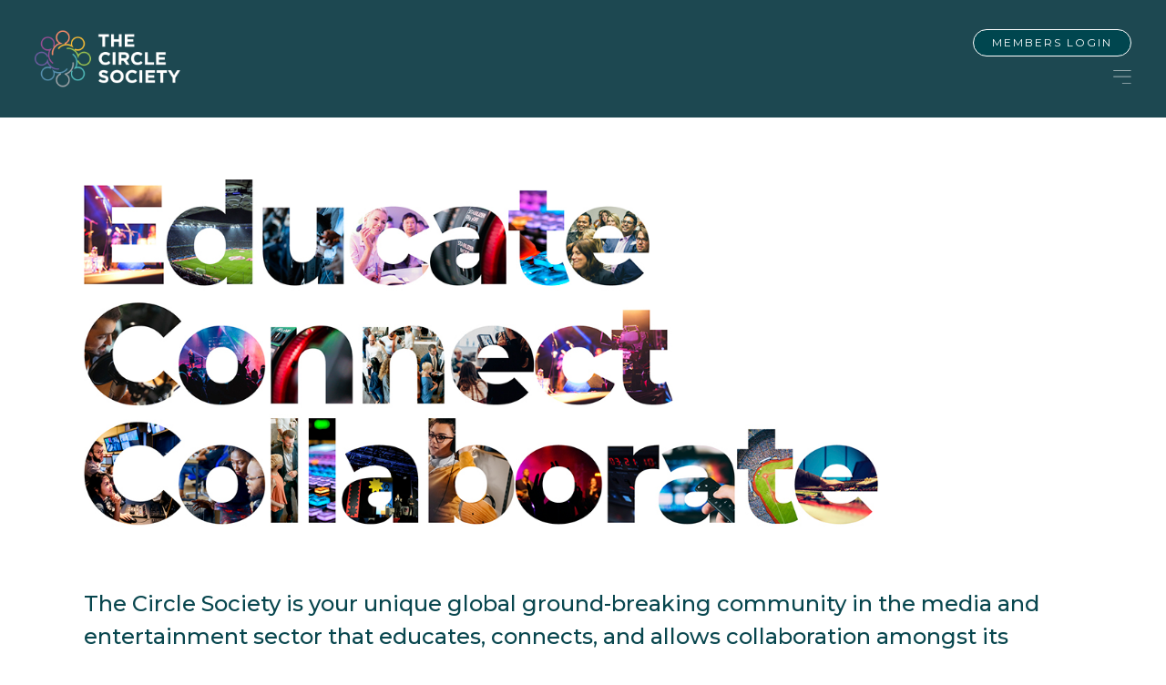

--- FILE ---
content_type: text/html; charset=UTF-8
request_url: https://thecirclesociety.net/
body_size: 13416
content:
<!doctype html>
<html lang="en-US">
  <head>
    <!-- Required meta tags -->
    <meta charset="UTF-8">
    <meta name="viewport" content="width=device-width, initial-scale=1">

    <!-- wp_head begin -->
    <title>The Circle Society &#8211; Education and Collaboration</title>
<meta name='robots' content='max-image-preview:large' />
<link rel='dns-prefetch' href='//cdn.jsdelivr.net' />
<style id='wp-img-auto-sizes-contain-inline-css'>
img:is([sizes=auto i],[sizes^="auto," i]){contain-intrinsic-size:3000px 1500px}
/*# sourceURL=wp-img-auto-sizes-contain-inline-css */
</style>
<style id='classic-theme-styles-inline-css'>
/*! This file is auto-generated */
.wp-block-button__link{color:#fff;background-color:#32373c;border-radius:9999px;box-shadow:none;text-decoration:none;padding:calc(.667em + 2px) calc(1.333em + 2px);font-size:1.125em}.wp-block-file__button{background:#32373c;color:#fff;text-decoration:none}
/*# sourceURL=/wp-includes/css/classic-themes.min.css */
</style>
<link rel='stylesheet' id='events-manager-css' href='https://thecirclesociety.net/wp-content/plugins/events-manager/includes/css/events-manager.min.css?ver=6.3' media='all' />
<style id='events-manager-inline-css'>
body .em { --font-family : inherit; --font-weight : inherit; --font-size : 1em; --line-height : inherit; }
/*# sourceURL=events-manager-inline-css */
</style>
<link rel='stylesheet' id='events-manager-pro-css' href='https://thecirclesociety.net/wp-content/plugins/events-manager-pro/includes/css/events-manager-pro.css?ver=3.1.3' media='all' />
<link rel='stylesheet' id='wp-fullcalendar-css' href='https://thecirclesociety.net/wp-content/plugins/wp-fullcalendar/includes/css/main.css?ver=1.5' media='all' />
<link rel='stylesheet' id='jquery-ui-css' href='https://thecirclesociety.net/wp-content/plugins/wp-fullcalendar/includes/css/jquery-ui/ui-lightness/jquery-ui.min.css?ver=1.5' media='all' />
<link rel='stylesheet' id='jquery-ui-theme-css' href='https://thecirclesociety.net/wp-content/plugins/wp-fullcalendar/includes/css/jquery-ui/ui-lightness/theme.css?ver=1.5' media='all' />
<link rel='stylesheet' id='picostrap-styles-css' href='https://thecirclesociety.net/wp-content/themes/picostrap5-child-base/css-output/bundle.css?ver=494' media='all' />
<script src="https://thecirclesociety.net/wp/wp-includes/js/jquery/jquery.min.js?ver=3.7.1" id="jquery-core-js"></script>
<script src="https://thecirclesociety.net/wp/wp-includes/js/jquery/jquery-migrate.min.js?ver=3.4.1" id="jquery-migrate-js"></script>
<script src="https://thecirclesociety.net/wp/wp-includes/js/jquery/ui/core.min.js?ver=1.13.3" id="jquery-ui-core-js"></script>
<script src="https://thecirclesociety.net/wp/wp-includes/js/jquery/ui/mouse.min.js?ver=1.13.3" id="jquery-ui-mouse-js"></script>
<script src="https://thecirclesociety.net/wp/wp-includes/js/jquery/ui/sortable.min.js?ver=1.13.3" id="jquery-ui-sortable-js"></script>
<script src="https://thecirclesociety.net/wp/wp-includes/js/jquery/ui/datepicker.min.js?ver=1.13.3" id="jquery-ui-datepicker-js"></script>
<script id="jquery-ui-datepicker-js-after">
jQuery(function(jQuery){jQuery.datepicker.setDefaults({"closeText":"Close","currentText":"Today","monthNames":["January","February","March","April","May","June","July","August","September","October","November","December"],"monthNamesShort":["Jan","Feb","Mar","Apr","May","Jun","Jul","Aug","Sep","Oct","Nov","Dec"],"nextText":"Next","prevText":"Previous","dayNames":["Sunday","Monday","Tuesday","Wednesday","Thursday","Friday","Saturday"],"dayNamesShort":["Sun","Mon","Tue","Wed","Thu","Fri","Sat"],"dayNamesMin":["S","M","T","W","T","F","S"],"dateFormat":"MM d, yy","firstDay":1,"isRTL":false});});
//# sourceURL=jquery-ui-datepicker-js-after
</script>
<script src="https://thecirclesociety.net/wp/wp-includes/js/jquery/ui/resizable.min.js?ver=1.13.3" id="jquery-ui-resizable-js"></script>
<script src="https://thecirclesociety.net/wp/wp-includes/js/jquery/ui/draggable.min.js?ver=1.13.3" id="jquery-ui-draggable-js"></script>
<script src="https://thecirclesociety.net/wp/wp-includes/js/jquery/ui/controlgroup.min.js?ver=1.13.3" id="jquery-ui-controlgroup-js"></script>
<script src="https://thecirclesociety.net/wp/wp-includes/js/jquery/ui/checkboxradio.min.js?ver=1.13.3" id="jquery-ui-checkboxradio-js"></script>
<script src="https://thecirclesociety.net/wp/wp-includes/js/jquery/ui/button.min.js?ver=1.13.3" id="jquery-ui-button-js"></script>
<script src="https://thecirclesociety.net/wp/wp-includes/js/jquery/ui/dialog.min.js?ver=1.13.3" id="jquery-ui-dialog-js"></script>
<script id="events-manager-js-extra">
var EM = {"ajaxurl":"https://thecirclesociety.net/wp/wp-admin/admin-ajax.php","locationajaxurl":"https://thecirclesociety.net/wp/wp-admin/admin-ajax.php?action=locations_search","firstDay":"1","locale":"en","dateFormat":"yy-mm-dd","ui_css":"https://thecirclesociety.net/wp-content/plugins/events-manager/includes/css/jquery-ui/build.min.css","show24hours":"0","is_ssl":"1","autocomplete_limit":"10","calendar":{"breakpoints":{"small":560,"medium":908,"large":false}},"datepicker":{"format":"d/m/Y"},"search":{"breakpoints":{"small":650,"medium":850,"full":false}},"bookingInProgress":"Please wait while the booking is being submitted.","tickets_save":"Save Ticket","bookingajaxurl":"https://thecirclesociety.net/wp/wp-admin/admin-ajax.php","bookings_export_save":"Export Bookings","bookings_settings_save":"Save Settings","booking_delete":"Are you sure you want to delete?","booking_offset":"30","bb_full":"Sold Out","bb_book":"Book Now","bb_booking":"Booking...","bb_booked":"Booking Submitted","bb_error":"Booking Error. Try again?","bb_cancel":"Cancel","bb_canceling":"Canceling...","bb_cancelled":"Cancelled","bb_cancel_error":"Cancellation Error. Try again?","txt_search":"Search","txt_searching":"Searching...","txt_loading":"Loading...","event_detach_warning":"Are you sure you want to detach this event? By doing so, this event will be independent of the recurring set of events.","delete_recurrence_warning":"Are you sure you want to delete all recurrences of this event? All events will be moved to trash.","disable_bookings_warning":"Are you sure you want to disable bookings? If you do this and save, you will lose all previous bookings. If you wish to prevent further bookings, reduce the number of spaces available to the amount of bookings you currently have","booking_warning_cancel":"Are you sure you want to cancel your booking?","cache":"1","api_nonce":"e7ee00d173","attendance_api_url":"https://thecirclesociety.net/wp-json/events-manager/v1/attendance"};
//# sourceURL=events-manager-js-extra
</script>
<script src="https://thecirclesociety.net/wp-content/plugins/events-manager/includes/js/events-manager.js?ver=6.3" id="events-manager-js"></script>
<script src="https://thecirclesociety.net/wp-content/plugins/events-manager-pro/includes/js/events-manager-pro.js?ver=3.1.3" id="events-manager-pro-js"></script>
<script src="https://thecirclesociety.net/wp/wp-includes/js/jquery/ui/menu.min.js?ver=1.13.3" id="jquery-ui-menu-js"></script>
<script src="https://thecirclesociety.net/wp/wp-includes/js/jquery/ui/selectmenu.min.js?ver=1.13.3" id="jquery-ui-selectmenu-js"></script>
<script src="https://thecirclesociety.net/wp/wp-includes/js/jquery/ui/tooltip.min.js?ver=1.13.3" id="jquery-ui-tooltip-js"></script>
<script src="https://thecirclesociety.net/wp/wp-includes/js/dist/vendor/moment.min.js?ver=2.30.1" id="moment-js"></script>
<script id="moment-js-after">
moment.updateLocale( 'en_US', {"months":["January","February","March","April","May","June","July","August","September","October","November","December"],"monthsShort":["Jan","Feb","Mar","Apr","May","Jun","Jul","Aug","Sep","Oct","Nov","Dec"],"weekdays":["Sunday","Monday","Tuesday","Wednesday","Thursday","Friday","Saturday"],"weekdaysShort":["Sun","Mon","Tue","Wed","Thu","Fri","Sat"],"week":{"dow":1},"longDateFormat":{"LT":"g:i a","LTS":null,"L":null,"LL":"F j, Y","LLL":"F j, Y g:i a","LLLL":null}} );
//# sourceURL=moment-js-after
</script>
<script id="wp-fullcalendar-js-extra">
var WPFC = {"ajaxurl":"https://thecirclesociety.net/wp/wp-admin/admin-ajax.php?action=WP_FullCalendar","firstDay":"1","wpfc_theme":"jquery-ui","wpfc_limit":"3","wpfc_limit_txt":"more ...","timeFormat":"h(:mm)A","defaultView":"month","weekends":"true","header":{"left":"prev,next today","center":"title","right":"month,basicWeek,basicDay"},"wpfc_qtips":""};
//# sourceURL=wp-fullcalendar-js-extra
</script>
<script src="https://thecirclesociety.net/wp-content/plugins/wp-fullcalendar/includes/js/main.js?ver=1.5" id="wp-fullcalendar-js"></script>
<link rel="canonical" href="https://thecirclesociety.net/" />
<meta name="cdp-version" content="1.3.9" />		<style type="text/css">
			.em-coupon-message { display:inline-block; margin:5px 0 0; }
			.em-coupon-success { color:green; }
			.em-coupon-error { color:red; }
			.em-cart-coupons-form .em-coupon-message{ margin:0 20px 0 0; }
			.em-coupon-error .em-icon {
				background-color: red;
				-webkit-mask-image: var(--icon-cross-circle);
				mask-image: var(--icon-cross-circle);
			}
			.em-coupon-success .em-icon {
				background-color: green;
				-webkit-mask-image: var(--icon-checkmark-circle);
				mask-image: var(--icon-checkmark-circle);
			}
			.em-coupon-code.loading {
				background: var(--icon-spinner) calc(100% - 10px) 50% no-repeat;
				background-size: 20px;
			}
		</style>
		 <link rel="icon" href="https://thecirclesociety.net/wp-content/uploads/2024/02/cropped-the-circle-society-logo-icon-32x32.png" sizes="32x32" />
<link rel="icon" href="https://thecirclesociety.net/wp-content/uploads/2024/02/cropped-the-circle-society-logo-icon-192x192.png" sizes="192x192" />
<link rel="apple-touch-icon" href="https://thecirclesociety.net/wp-content/uploads/2024/02/cropped-the-circle-society-logo-icon-180x180.png" />
<meta name="msapplication-TileImage" content="https://thecirclesociety.net/wp-content/uploads/2024/02/cropped-the-circle-society-logo-icon-270x270.png" />
    <!-- wp_head end -->
	  
	<link rel="stylesheet" href="https://cdnjs.cloudflare.com/ajax/libs/OwlCarousel2/2.3.4/assets/owl.carousel.min.css" integrity="sha512-tS3S5qG0BlhnQROyJXvNjeEM4UpMXHrQfTGmbQ1gKmelCxlSEBUaxhRBj/EFTzpbP4RVSrpEikbmdJobCvhE3g==" crossorigin="anonymous" referrerpolicy="no-referrer" />
	<link rel="stylesheet" href="https://cdnjs.cloudflare.com/ajax/libs/OwlCarousel2/2.3.4/assets/owl.theme.default.min.css" integrity="sha512-sMXtMNL1zRzolHYKEujM2AqCLUR9F2C4/05cdbxjjLSRvMQIciEPCQZo++nk7go3BtSuK9kfa/s+a4f4i5pLkw==" crossorigin="anonymous" referrerpolicy="no-referrer" />  
	<link rel="preconnect" href="https://fonts.googleapis.com"> 
<link rel="preconnect" href="https://fonts.gstatic.com" crossorigin> 
<link href="https://fonts.googleapis.com/css2?family=Montserrat:wght@300;400;500;600&display=swap" rel="stylesheet">  
	  
	  <link href="https://unpkg.com/aos@2.3.1/dist/aos.css" rel="stylesheet">
	  
  <style id='global-styles-inline-css'>
:root{--wp--preset--aspect-ratio--square: 1;--wp--preset--aspect-ratio--4-3: 4/3;--wp--preset--aspect-ratio--3-4: 3/4;--wp--preset--aspect-ratio--3-2: 3/2;--wp--preset--aspect-ratio--2-3: 2/3;--wp--preset--aspect-ratio--16-9: 16/9;--wp--preset--aspect-ratio--9-16: 9/16;--wp--preset--color--black: #000000;--wp--preset--color--cyan-bluish-gray: #abb8c3;--wp--preset--color--white: #ffffff;--wp--preset--color--pale-pink: #f78da7;--wp--preset--color--vivid-red: #cf2e2e;--wp--preset--color--luminous-vivid-orange: #ff6900;--wp--preset--color--luminous-vivid-amber: #fcb900;--wp--preset--color--light-green-cyan: #7bdcb5;--wp--preset--color--vivid-green-cyan: #00d084;--wp--preset--color--pale-cyan-blue: #8ed1fc;--wp--preset--color--vivid-cyan-blue: #0693e3;--wp--preset--color--vivid-purple: #9b51e0;--wp--preset--gradient--vivid-cyan-blue-to-vivid-purple: linear-gradient(135deg,rgb(6,147,227) 0%,rgb(155,81,224) 100%);--wp--preset--gradient--light-green-cyan-to-vivid-green-cyan: linear-gradient(135deg,rgb(122,220,180) 0%,rgb(0,208,130) 100%);--wp--preset--gradient--luminous-vivid-amber-to-luminous-vivid-orange: linear-gradient(135deg,rgb(252,185,0) 0%,rgb(255,105,0) 100%);--wp--preset--gradient--luminous-vivid-orange-to-vivid-red: linear-gradient(135deg,rgb(255,105,0) 0%,rgb(207,46,46) 100%);--wp--preset--gradient--very-light-gray-to-cyan-bluish-gray: linear-gradient(135deg,rgb(238,238,238) 0%,rgb(169,184,195) 100%);--wp--preset--gradient--cool-to-warm-spectrum: linear-gradient(135deg,rgb(74,234,220) 0%,rgb(151,120,209) 20%,rgb(207,42,186) 40%,rgb(238,44,130) 60%,rgb(251,105,98) 80%,rgb(254,248,76) 100%);--wp--preset--gradient--blush-light-purple: linear-gradient(135deg,rgb(255,206,236) 0%,rgb(152,150,240) 100%);--wp--preset--gradient--blush-bordeaux: linear-gradient(135deg,rgb(254,205,165) 0%,rgb(254,45,45) 50%,rgb(107,0,62) 100%);--wp--preset--gradient--luminous-dusk: linear-gradient(135deg,rgb(255,203,112) 0%,rgb(199,81,192) 50%,rgb(65,88,208) 100%);--wp--preset--gradient--pale-ocean: linear-gradient(135deg,rgb(255,245,203) 0%,rgb(182,227,212) 50%,rgb(51,167,181) 100%);--wp--preset--gradient--electric-grass: linear-gradient(135deg,rgb(202,248,128) 0%,rgb(113,206,126) 100%);--wp--preset--gradient--midnight: linear-gradient(135deg,rgb(2,3,129) 0%,rgb(40,116,252) 100%);--wp--preset--font-size--small: 13px;--wp--preset--font-size--medium: 20px;--wp--preset--font-size--large: 36px;--wp--preset--font-size--x-large: 42px;--wp--preset--spacing--20: 0.44rem;--wp--preset--spacing--30: 0.67rem;--wp--preset--spacing--40: 1rem;--wp--preset--spacing--50: 1.5rem;--wp--preset--spacing--60: 2.25rem;--wp--preset--spacing--70: 3.38rem;--wp--preset--spacing--80: 5.06rem;--wp--preset--shadow--natural: 6px 6px 9px rgba(0, 0, 0, 0.2);--wp--preset--shadow--deep: 12px 12px 50px rgba(0, 0, 0, 0.4);--wp--preset--shadow--sharp: 6px 6px 0px rgba(0, 0, 0, 0.2);--wp--preset--shadow--outlined: 6px 6px 0px -3px rgb(255, 255, 255), 6px 6px rgb(0, 0, 0);--wp--preset--shadow--crisp: 6px 6px 0px rgb(0, 0, 0);}:where(.is-layout-flex){gap: 0.5em;}:where(.is-layout-grid){gap: 0.5em;}body .is-layout-flex{display: flex;}.is-layout-flex{flex-wrap: wrap;align-items: center;}.is-layout-flex > :is(*, div){margin: 0;}body .is-layout-grid{display: grid;}.is-layout-grid > :is(*, div){margin: 0;}:where(.wp-block-columns.is-layout-flex){gap: 2em;}:where(.wp-block-columns.is-layout-grid){gap: 2em;}:where(.wp-block-post-template.is-layout-flex){gap: 1.25em;}:where(.wp-block-post-template.is-layout-grid){gap: 1.25em;}.has-black-color{color: var(--wp--preset--color--black) !important;}.has-cyan-bluish-gray-color{color: var(--wp--preset--color--cyan-bluish-gray) !important;}.has-white-color{color: var(--wp--preset--color--white) !important;}.has-pale-pink-color{color: var(--wp--preset--color--pale-pink) !important;}.has-vivid-red-color{color: var(--wp--preset--color--vivid-red) !important;}.has-luminous-vivid-orange-color{color: var(--wp--preset--color--luminous-vivid-orange) !important;}.has-luminous-vivid-amber-color{color: var(--wp--preset--color--luminous-vivid-amber) !important;}.has-light-green-cyan-color{color: var(--wp--preset--color--light-green-cyan) !important;}.has-vivid-green-cyan-color{color: var(--wp--preset--color--vivid-green-cyan) !important;}.has-pale-cyan-blue-color{color: var(--wp--preset--color--pale-cyan-blue) !important;}.has-vivid-cyan-blue-color{color: var(--wp--preset--color--vivid-cyan-blue) !important;}.has-vivid-purple-color{color: var(--wp--preset--color--vivid-purple) !important;}.has-black-background-color{background-color: var(--wp--preset--color--black) !important;}.has-cyan-bluish-gray-background-color{background-color: var(--wp--preset--color--cyan-bluish-gray) !important;}.has-white-background-color{background-color: var(--wp--preset--color--white) !important;}.has-pale-pink-background-color{background-color: var(--wp--preset--color--pale-pink) !important;}.has-vivid-red-background-color{background-color: var(--wp--preset--color--vivid-red) !important;}.has-luminous-vivid-orange-background-color{background-color: var(--wp--preset--color--luminous-vivid-orange) !important;}.has-luminous-vivid-amber-background-color{background-color: var(--wp--preset--color--luminous-vivid-amber) !important;}.has-light-green-cyan-background-color{background-color: var(--wp--preset--color--light-green-cyan) !important;}.has-vivid-green-cyan-background-color{background-color: var(--wp--preset--color--vivid-green-cyan) !important;}.has-pale-cyan-blue-background-color{background-color: var(--wp--preset--color--pale-cyan-blue) !important;}.has-vivid-cyan-blue-background-color{background-color: var(--wp--preset--color--vivid-cyan-blue) !important;}.has-vivid-purple-background-color{background-color: var(--wp--preset--color--vivid-purple) !important;}.has-black-border-color{border-color: var(--wp--preset--color--black) !important;}.has-cyan-bluish-gray-border-color{border-color: var(--wp--preset--color--cyan-bluish-gray) !important;}.has-white-border-color{border-color: var(--wp--preset--color--white) !important;}.has-pale-pink-border-color{border-color: var(--wp--preset--color--pale-pink) !important;}.has-vivid-red-border-color{border-color: var(--wp--preset--color--vivid-red) !important;}.has-luminous-vivid-orange-border-color{border-color: var(--wp--preset--color--luminous-vivid-orange) !important;}.has-luminous-vivid-amber-border-color{border-color: var(--wp--preset--color--luminous-vivid-amber) !important;}.has-light-green-cyan-border-color{border-color: var(--wp--preset--color--light-green-cyan) !important;}.has-vivid-green-cyan-border-color{border-color: var(--wp--preset--color--vivid-green-cyan) !important;}.has-pale-cyan-blue-border-color{border-color: var(--wp--preset--color--pale-cyan-blue) !important;}.has-vivid-cyan-blue-border-color{border-color: var(--wp--preset--color--vivid-cyan-blue) !important;}.has-vivid-purple-border-color{border-color: var(--wp--preset--color--vivid-purple) !important;}.has-vivid-cyan-blue-to-vivid-purple-gradient-background{background: var(--wp--preset--gradient--vivid-cyan-blue-to-vivid-purple) !important;}.has-light-green-cyan-to-vivid-green-cyan-gradient-background{background: var(--wp--preset--gradient--light-green-cyan-to-vivid-green-cyan) !important;}.has-luminous-vivid-amber-to-luminous-vivid-orange-gradient-background{background: var(--wp--preset--gradient--luminous-vivid-amber-to-luminous-vivid-orange) !important;}.has-luminous-vivid-orange-to-vivid-red-gradient-background{background: var(--wp--preset--gradient--luminous-vivid-orange-to-vivid-red) !important;}.has-very-light-gray-to-cyan-bluish-gray-gradient-background{background: var(--wp--preset--gradient--very-light-gray-to-cyan-bluish-gray) !important;}.has-cool-to-warm-spectrum-gradient-background{background: var(--wp--preset--gradient--cool-to-warm-spectrum) !important;}.has-blush-light-purple-gradient-background{background: var(--wp--preset--gradient--blush-light-purple) !important;}.has-blush-bordeaux-gradient-background{background: var(--wp--preset--gradient--blush-bordeaux) !important;}.has-luminous-dusk-gradient-background{background: var(--wp--preset--gradient--luminous-dusk) !important;}.has-pale-ocean-gradient-background{background: var(--wp--preset--gradient--pale-ocean) !important;}.has-electric-grass-gradient-background{background: var(--wp--preset--gradient--electric-grass) !important;}.has-midnight-gradient-background{background: var(--wp--preset--gradient--midnight) !important;}.has-small-font-size{font-size: var(--wp--preset--font-size--small) !important;}.has-medium-font-size{font-size: var(--wp--preset--font-size--medium) !important;}.has-large-font-size{font-size: var(--wp--preset--font-size--large) !important;}.has-x-large-font-size{font-size: var(--wp--preset--font-size--x-large) !important;}
/*# sourceURL=global-styles-inline-css */
</style>
</head>
  <body class="home wp-singular page-template page-template-template-builder page-template-template-builder-php page page-id-16 wp-embed-responsive wp-theme-picostrap5 wp-child-theme-picostrap5-child-base picostrap_header_navbar_position_" >
      
    
	  <style>
		  .overlay-navigation {
			  background-color:#F6795C;
			  width:100%;
			  position:relative;
			  min-height:100vh;
		  }
		  .overlay-navigation .nav-link {
			color: #fff!important;
			opacity: 1;
			font-size: 1.4rem;
			text-transform: none;
			 margin-bottom: 1.5rem;
			}
		  .dropdown-menu {
			position: relative!important;
			display: block!important;
			margin-bottom: 1.5rem!important;
			background-color: transparent!important;
			border: 0px!important;
			padding: 0px!important;
			 transform: translate3d(0px, 0px, 0px)!important;
			}
		  .dropdown-item {
			display: block;
			width: 100%;
			padding: 0px;
			clear: both;
			font-weight: 400;
			color: #1d4851!important;
			text-align: inherit;
			text-decoration: none;
			white-space: nowrap;
			background-color: transparent;
			border: 0;
			font-size: 0.9rem;
			padding-bottom: 5px;
			}
		  .dropdown-item {
			  background-color:transparent!important;
		  }
		  .nav-link.dropdown-toggle {
			  margin-bottom:10px!important;
		  }
		  .dropdown-toggle::after {
			  display:none!important;
		  }
		  .content-menu {
			padding-top: 3rem;
			padding-bottom: 3rem;
		  }
		  .overlay-navigation .container.full {
			 width: 96%!important;
			max-width: 96%!important;
		  }
		  .overlay-navigation .button.login {
			  background-color: transparent;
		  }
		  .nav-item-255 .dropdown-toggle {
			  display:none;
		  }
		  .dropdown-toggle:hover {
			  opacity:1!important;
		  }
		  .overlay-navigation .nav-link:hover, .overlay-navigation .nav-link:focus {
			color: transparent!important;
			  border:0px!important;
			}
		  
		  .resource {
		background-image:url('https://thecirclesociety.net/wp-content/uploads/2022/07/tcs-portal-solid.svg');
		background-position: left;
		background-size:cover;
		
	}
		  .advisory h4, .advisory .h4 {
			font-size: 1.2rem;
			margin-top: 15px!important;
			  color:#1d4851!important;
			} 
		  .advisory.Marketing h5 {
			  color:#b8be13!important;
		  }
		  .advisory h5 {
			  border-top: 1px solid #222;
			  padding-top: 10px;
			  margin-bottom:5px;
		  }
		.advisory h6 {
		font-size: 12px;
		}
		  .owl-theme .owl-dots, .owl-theme .owl-nav {
text-align: left!important;
		  }
		  
		  
		  .nav-item-819 .nav-link.dropdown-toggle {
			  display:none!important;
		  }
		  .nav-item-818 .nav-link {
			  margin-bottom:10px!important;
		  }
		  
		  .green.fixed-nav a {
			  color:#efefef;
		  }
		  .green.fixed-nav a:hover {
			  opacity:0.5;
		  }
		  
	  </style>

	  <div class="overlay-navigation" id="top">
	  	<div class="container full">
	  	<div class="row">
			<div class="col-sm-12 col-md-3">
				<a href="https://thecirclesociety.net/"><img class="logo" src="https:///thecirclesociety.net/wp-content/uploads/2022/02/the-circle-society-logo-white.png"></a>
			</div> 
			<div class="col-sm-12 col-md-9 right-aligned">
			<a href="/my-account/" class="button login">Members Login</a>
			<a href="javascript:void(0);" class="hamburger"><img src="https://thecirclesociety.net/wp-content/uploads/2022/07/menu.svg" /></a>
			</div> 
		</div>
	   </div>
		<div class="container">
	  	<div class="row content-menu">
			<div class="col-sm-12 col-md-4">
				<ul id="menu-main-menu-one" class="navbar-nav me-auto mb-2 mb-md-0 "><li  class="menu-item menu-item-type-post_type menu-item-object-page menu-item-home current-menu-item page_item page-item-16 current_page_item nav-item nav-item-242"><a href="https://thecirclesociety.net/" class="nav-link active">Home</a></li>
<li  class="menu-item menu-item-type-post_type menu-item-object-page nav-item nav-item-818"><a href="https://thecirclesociety.net/about/" class="nav-link ">About</a></li>
<li  class="menu-item menu-item-type-post_type menu-item-object-page menu-item-has-children dropdown nav-item nav-item-819"><a href="https://thecirclesociety.net/about/" class="nav-link  dropdown-toggle" data-bs-toggle="dropdown" data-bs-auto-close="outside" aria-haspopup="true" aria-expanded="false">About</a>
<ul class="dropdown-menu  depth_0">
	<li  class="menu-item menu-item-type-custom menu-item-object-custom nav-item nav-item-820"><a href="https://thecirclesociety.net/about/" class="dropdown-item ">About us</a></li>
	<li  class="menu-item menu-item-type-custom menu-item-object-custom nav-item nav-item-822"><a href="https://thecirclesociety.net/about/#contact" class="dropdown-item ">Contact</a></li>
</ul>
</li>
<li  class="menu-item menu-item-type-post_type menu-item-object-page nav-item nav-item-625"><a href="https://thecirclesociety.net/events/" class="nav-link ">Events</a></li>
<li  class="menu-item menu-item-type-post_type menu-item-object-page menu-item-has-children dropdown nav-item nav-item-1134"><a href="https://thecirclesociety.net/events/" class="nav-link  dropdown-toggle" data-bs-toggle="dropdown" data-bs-auto-close="outside" aria-haspopup="true" aria-expanded="false">Events</a>
<ul class="dropdown-menu  depth_0">
	<li  class="menu-item menu-item-type-post_type menu-item-object-page nav-item nav-item-1133"><a href="https://thecirclesociety.net/on-demand/" class="dropdown-item ">On Demand</a></li>
</ul>
</li>
<li  class="menu-item menu-item-type-post_type menu-item-object-page nav-item nav-item-247"><a href="https://thecirclesociety.net/membership/" class="nav-link ">Membership</a></li>
<li  class="menu-item menu-item-type-custom menu-item-object-custom menu-item-has-children dropdown nav-item nav-item-305"><a href="#" class="nav-link  dropdown-toggle" data-bs-toggle="dropdown" data-bs-auto-close="outside" aria-haspopup="true" aria-expanded="false">Circles</a>
<ul class="dropdown-menu  depth_0">
	<li  class="menu-item menu-item-type-post_type menu-item-object-page nav-item nav-item-306"><a href="https://thecirclesociety.net/marketing-circle/" class="dropdown-item ">Marketing Circle</a></li>
	<li  class="menu-item menu-item-type-post_type menu-item-object-page nav-item nav-item-855"><a href="https://thecirclesociety.net/leaders-circle/" class="dropdown-item ">Leaders Circle</a></li>
	<li  class="menu-item menu-item-type-post_type menu-item-object-page nav-item nav-item-854"><a href="https://thecirclesociety.net/operations-circle/" class="dropdown-item ">Operations Circle</a></li>
	<li  class="menu-item menu-item-type-post_type menu-item-object-page nav-item nav-item-853"><a href="https://thecirclesociety.net/hr-circle/" class="dropdown-item ">HR Circle</a></li>
	<li  class="menu-item menu-item-type-post_type menu-item-object-page nav-item nav-item-852"><a href="https://thecirclesociety.net/finance-circle/" class="dropdown-item ">Finance Circle</a></li>
	<li  class="menu-item menu-item-type-post_type menu-item-object-page nav-item nav-item-851"><a href="https://thecirclesociety.net/sales-circle/" class="dropdown-item ">Sales Circle</a></li>
</ul>
</li>
</ul>			</div>
			<div class="col-sm-12 col-md-4">
				<ul id="menu-main-menu-two" class="navbar-nav me-auto mb-2 mb-md-0 "><li  class="menu-item menu-item-type-post_type menu-item-object-page nav-item nav-item-847"><a href="https://thecirclesociety.net/training/" class="nav-link ">Training &#038; Education</a></li>
<li  class="menu-item menu-item-type-post_type menu-item-object-page menu-item-has-children dropdown nav-item nav-item-1136"><a href="https://thecirclesociety.net/training/" class="nav-link  dropdown-toggle" data-bs-toggle="dropdown" data-bs-auto-close="outside" aria-haspopup="true" aria-expanded="false">Training</a>
<ul class="dropdown-menu  depth_0">
	<li  class="menu-item menu-item-type-post_type menu-item-object-page nav-item nav-item-1135"><a href="https://thecirclesociety.net/job-listings/" class="dropdown-item ">Career Development</a></li>
</ul>
</li>
<li  class="menu-item menu-item-type-post_type menu-item-object-page nav-item nav-item-751"><a href="https://thecirclesociety.net/latest-news/" class="nav-link ">Latest News</a></li>
<li  class="menu-item menu-item-type-post_type menu-item-object-page nav-item nav-item-249"><a href="https://thecirclesociety.net/sponsors-patrons/" class="nav-link ">Sponsors &#038; Patrons</a></li>
<li  class="menu-item menu-item-type-post_type menu-item-object-page menu-item-has-children dropdown nav-item nav-item-266"><a href="https://thecirclesociety.net/publications/" class="nav-link  dropdown-toggle" data-bs-toggle="dropdown" data-bs-auto-close="outside" aria-haspopup="true" aria-expanded="false">Publications</a>
<ul class="dropdown-menu  depth_0">
	<li  class="menu-item menu-item-type-custom menu-item-object-custom nav-item nav-item-1070"><a href="https://thecirclesociety.net/publications/" class="dropdown-item ">Marketing PowerBook</a></li>
	<li  class="menu-item menu-item-type-post_type menu-item-object-page nav-item nav-item-1069"><a href="https://thecirclesociety.net/leaders-power-book/" class="dropdown-item ">Leaders PowerBook</a></li>
	<li  class="menu-item menu-item-type-post_type menu-item-object-page nav-item nav-item-1683"><a href="https://thecirclesociety.net/sales-power-book-nominations-2023/" class="dropdown-item ">Sales Power Book</a></li>
	<li  class="menu-item menu-item-type-post_type menu-item-object-page nav-item nav-item-1788"><a href="https://thecirclesociety.net/best-places-to-work-in-broadcast-media-technology/" class="dropdown-item ">Best Places to Work in Broadcast Media Technology</a></li>
</ul>
</li>
</ul>			</div>
			<div class="col-sm-12 col-md-4">
				<ul id="menu-main-menu-three" class="navbar-nav me-auto mb-2 mb-md-0 "><li  class="menu-item menu-item-type-post_type menu-item-object-page menu-item-has-children dropdown nav-item nav-item-255"><a href="https://thecirclesociety.net/terms-conditions/" class="nav-link  dropdown-toggle" data-bs-toggle="dropdown" data-bs-auto-close="outside" aria-haspopup="true" aria-expanded="false">Other Pages</a>
<ul class="dropdown-menu  depth_0">
	<li  class="menu-item menu-item-type-post_type menu-item-object-page nav-item nav-item-254"><a href="https://thecirclesociety.net/terms-conditions/" class="dropdown-item ">Terms &#038; Conditions</a></li>
	<li  class="menu-item menu-item-type-post_type menu-item-object-page nav-item nav-item-253"><a href="https://thecirclesociety.net/privacy-cookies/" class="dropdown-item ">Privacy Policy</a></li>
</ul>
</li>
</ul>			</div>
		</div>
		</div>
	  </div>
	  
	  <header>
		 <div class="container">
	  	<div class="row">
			<div class="col-sm-12 col-md-3">
				<a href="https://thecirclesociety.net/"><img class="logo" src="https:///thecirclesociety.net/wp-content/uploads/2022/02/the-circle-society-logo.png"></a>
			</div> 
			<div class="col-sm-12 col-md-9 right-aligned">
			<a href="/my-account/" class="button login">Members Login</a>
			<a href="#top" class="hamburger"><img src="https://thecirclesociety.net/wp-content/uploads/2022/07/menu.svg" /></a>
			</div> 
		</div>
	   </div>
	  </header>

	  
<style>
	.container {
		max-width:1120px!important;
	}
	h2 {
		font-size:2rem;
		font-weight: 500;
		margin-bottom:0px;
	}
	.line {
		width:100px;
		height:3px;
		margin-top:1rem;
		margin-bottom:2rem;
	}
	a.button {
		background-color:#F6795C;
		color:#FFF;
		border-radius:360px;
		min-width:250px;
		text-transform: uppercase;
		letter-spacing: 2px;
		font-size:12px;
		line-height: 12px;
		display: inline-block;
		padding:8px;
		padding-left:20px;
		margin-top:2rem;
		margin-bottom:calc(1.5rem + 5%);
	}
	a.button:hover {
		opacity: 0.5;
		background-color:#F6795C;
		color:#FFF;
	}
	.line {
		background-color:#F6795C;
	}
	.logo {
		position: relative;
		width: 100%;
		max-width: 160px;
		top: 0px;
		left: 0px;
		padding-top: 20px;
		padding-bottom: 20px;
		padding-left: 0%;
	}

	header .container {
		width:96%!important;
		max-width:96%!important;
	}
	header {
	background-color: transparent;
	position: fixed;
	width: 100%;
	box-shadow: 0 2px 20px -7px rgba(0,0,0,0.0);
	transition: 0.2s;
	top:0px;
		z-index:600000000;
	}
	.fixed-nav {
		padding-top:130px;
	}
	header.intro .logo {
		max-width:50px;
	}
	.logo {
		transition: 0.2s;
	}
	header.intro {
		box-shadow: 0 2px 20px -7px rgba(0,0,0,0.6);
		background-color:#00464f;
	}
	a:hover img {
		opacity:0.7;
	}
	.event-page .text-block {
		display:block;
		width:100%;
	}
	.event-page .green .text-block p {
		color: #ffffff;
		font-size: 1rem;
		margin-bottom: 1.5em;
	}
	.event-page .green .text-block .inner-content p:first-child {
	font-weight: 500;
	color: #b1b1b2;
	font-size: 1.5rem;
	margin-bottom: 2rem;
	}
	.event-page .green {
		background-color:#00464f;
	}
	.event-page .green h2 {
		color:#FFF;	
	}
	.event-page .green .line {
		background-color:#F6795C;
	}
	.event-page .portal {
		background-color: #efefef;
		padding: 30px;
		margin-bottom:1.5rem;
	}
	.event-page .apply {
		background-color: #00464f;
		text-transform: uppercase;
		letter-spacing: 2px;
		font-size: 12px;
		line-height: 12px;
		display: block;
		max-width: 200px;
		border-radius: 360px;
		text-align: center;
		margin: auto;
		padding: 8px;
	}
	
	.event-page .marketing {
		background-color:#b1b1b2;
	}
	.event-page .marketing a {
		color:#b1b1b2;
	}
	.event-page .leader {
		background-color:#995ea3;
	}
	.event-page .leader a {
		color:#995ea3;
	}
	.event-page .operations {
		background-color:#009490;
	}
	.event-page .operations a {
		color:#009490;
	}
	.event-page .hr {
		background-color:#8e77b5;
	}
	.event-page .hr a {
		color:#8e77b5;
	}
	.event-page .finance {
		background-color:#b8be13;
	}
	.event-page .finance a {
		color:#b8be13;
	}
	.event-page .sales {
		background-color:#ecbf4e;
	}
	.event-page .sales a {
		color:#ecbf4e;
	}
	.event-page .join {
		margin-top:3rem;
		padding-bottom:5%;
	}
	.event-page .applications {
		background-color:#F6795C;
		background-image: url('https://thecirclesociety.net/wp-content/uploads/2022/07/tcs-application.svg');
		background-size:contain;
		background-position:bottom left;
		background-repeat: no-repeat;
	}
	.event-page .applications p {
		color:#FFF;
	}
	.event-page .applications h2 {
		color:#00464f;
	}
	.event-page .line {
		background-color:#FFF;
	}
	.event-page .applications .button {
		color:#00464f;
		border:1px solid #00464f;
	}
	.event-page .text-graphic {
		background-color:#00464f;
	}
	.event-page .text-graphic img {
		width:100%;
		display:block;
	}
	.event-page .parralax {
		height:60vh;
		background-size: cover;
		background-position: center;
		background-attachment: fixed;
	}
	.event-page .team .line {
		background-color:#F6795C;
	}
	.event-page .team-member .line {
		background-color:#00464f;
		margin-bottom:10px;
	}
	.event-page .team-member h5 {
		color:#F6795C;
	}
	.event-page .team-member p {
		font-size:0.9rem;
		color:#656361;
	}
	.event-page .team-member {
		margin-bottom:2rem;
		padding-bottom:2rem;
		border-bottom:1px solid #efefef;
	}
	.event-page .green {
		padding-bottom:5%;
	}
	.event-page .team {
		padding-bottom:5%;
	}
	.event-page .circle-links {
		padding-top:5%;
		padding-bottom:5%;
		background-color:#f5f5f5;
	}
	.event-page .circle-links .line {
		background-color:#F6795C;
	}
	.event-page .contact .line {
		background-color:#F6795C;
	}
	.event-page .circle-links h2 {
		margin-top:0px;
	}
	.event-page .contact h2 {
		margin-top:0px;
	}
	.event-page .contact {
		padding-top:5%;
		padding-bottom:5%;
		background-image: url('https://thecirclesociety.net/wp-content/uploads/2022/07/tcs-contact.svg');
		background-size:contain;
		background-position:bottom right;
		background-repeat: no-repeat;
	}
	.event-page .green {
	background-image: url('https://thecirclesociety.net/wp-content/uploads/2022/07/tcs-events-hero.svg');
		background-size: 50%;
		background-position: top right;
		background-repeat: no-repeat;
	}
	.event-page .event-portal {
		background-color:#efefef;
		border: 10px solid #FFF;
	}
	.event-page .inner-event {
		padding:20px;
	}
	.event-page .inner-event .line {
		background-color:#CCCCCC;
		margin-bottom:10px;
		margin-top:10px;
	}
	.event-page .inner-event h5 {
		margin-bottom:10px;
	}
	.event-page .inner-event h6 {
		font-weight: bold;
	}
	.event-page .inner-event h4 {
		font-weight: 300;
	}
	.event-page .inner-event h4 a {
		color:#6f6e6e;
	}
	.event-page .event-portal a.button {
		margin-top: 0px;
		margin-left: 20px;
		max-width: 100px!important;
		min-width: 110px;
	}
	
	.event-page .event-portal.Marketing {
		background-image:url('https://thecirclesociety.net/wp-content/uploads/2022/07/tcs-events.svg');
		background-size:contain;
		background-position:right bottom;
		background-repeat: no-repeat;
	}
	.event-page .event-portal.Marketing a.button {
		background-color:#b1b1b2;
	}
	.event-page .event-portal.Marketing h5 {
		color:#b1b1b2;
	}
	.event-page .event-portal.Leader {
		background-image:url('https://thecirclesociety.net/wp-content/uploads/2022/07/tcs-events.svg');
		background-size:contain;
		background-position:right bottom;
		background-repeat: no-repeat;
	}
	.event-page .event-portal.Leader a.button {
		background-color:#995ea3;
	}
	.event-page .event-portal.Leader h5 {
		color:#995ea3;
	}
	.event-page .event-portal.Operations {
		background-image:url('https://thecirclesociety.net/wp-content/uploads/2022/07/tcs-events.svg');
		background-size:contain;
		background-position:right bottom;
		background-repeat: no-repeat;
	}
	.event-page .event-portal.Operations a.button {
		background-color:#009490;
	}
	.event-page .event-portal.Operations h5 {
		color:#009490;
	}
	.event-page .event-portal.HR {
		background-image:url('https://thecirclesociety.net/wp-content/uploads/2022/07/tcs-events.svg');
		background-size:contain;
		background-position:right bottom;
		background-repeat: no-repeat;
	}
	.event-page .event-portal.HR a.button {
		background-color:#8e77b5;
	}
	.event-page .event-portal.HR h5 {
		color:#8e77b5;
	}
	.event-page .event-portal.Finance {
		background-image:url('https://thecirclesociety.net/wp-content/uploads/2022/07/tcs-events.svg');
		background-size:contain;
		background-position:right bottom;
		background-repeat: no-repeat;
	}
	.event-page .event-portal.Finance a.button {
		background-color:#b8be13;
	}
	.event-page .event-portal.Finance h5 {
		color:#b8be13;
	}
	.event-page .event-portal.Sales {
		background-image:url('https://thecirclesociety.net/wp-content/uploads/2022/07/tcs-events.svg');
		background-size:contain;
		background-position:right bottom;
		background-repeat: no-repeat;
	}
	.event-page .event-portal.Sales a.button {
		background-color:#ecbf4e;
	}
	.event-page .event-portal.Sales h5 {
		color:#ecbf4e;
	}
	
	.event-page .events .line.header-level {
		background-color:#F6795C;
	}
	.event-page .events {
		padding-bottom:5%;
	}
	.event-page .free-events {
		padding-bottom:5%;
	}
	.event-page .applications {
		padding-bottom:5%;
	}
	.event-page .applications p {
		color:#FFF;
	}
	.event-page .event-rec {
		background-image: none;
	}
	.event-page .event-rec .event-portal {
		background-color:#183c43;
	}
	.event-page .event-rec .event-portal h5 {
		color:#F6795C;
	}
	.event-page .event-rec .event-portal h4 {
		color:#F6795C;
	}
	.event-page .event-rec .event-portal h6 {
		color:#ffffff;
	}
	.ui-widget-header {
		border: 1px solid #1d4851;
		background: #1d4851;
		color: #ffffff;
		font-weight: 300;
		text-transform: uppercase;
		letter-spacing: 1px;
	}
	.ui-state-highlight, .ui-widget-content .ui-state-highlight, .ui-widget-header .ui-state-highlight {
	border: 1px solid #efefef;
	background: #a0a0a0;
	color: #363636;
	}
	.event-page .anchor-menu h6 {
		color:#FFF;
		font-weight: 300;
	}
	.event-page .anchor-menu a {
		font-weight: 300;
		color:#F6795C;
		font-size: 0.8rem;
letter-spacing: 1px;
	}
	.event-page .anchor-menu a:hover {
		opacity:0.6;
	}
	.booking-info {
		padding-top:0%;
		padding-bottom:5%;
	}
	.em-booking-form-details {
	padding: 0px;
	width: 100%;
	float: left;
	}
	.em-booking-form p {
	clear: left;
	}
	.em-booking-form label {
	width: auto;
	}
	.em-booking-form-details input.input, .em-booking-form-details textarea {
	width: 100%;
	}
	input {
	background: #f7f7f7!important;
	border: 0px!important;
	display: block!important;
	width: 100%!important;
	font-size: 14px!important;
	padding: 10px!important;
	border-radius:0px!important;
	}
	.iump-register-form input {
	background: #f7f7f7!important;
	border: 0px!important;
	display: block!important;
	width: 100%!important;
	font-size: 14px!important;
	padding: 10px!important;
	border-radius:0px!important;
	}
	
	.iump-register-form {
		max-width:100%!important;
		padding: 0px!important;
margin: 0px!important;
	}
	
	.em-booking-form p.input-field-data_privacy_consent label {
	font-size: 12px!important;
	}
	.em-booking-form p.input-checkbox label {
	display: inline-block;
	width: 100%;
	}
	.input-checkbox input {
		display: inline;
width: auto;
margin-right: 5px;
	}
	.em-booking-buttons input {
		background-color:#F6795C;
		color:#FFF;
		border-radius:360px;
		min-width:250px;
		text-transform: uppercase;
		letter-spacing: 2px;
		font-size:12px;
		line-height: 12px;
		display: inline-block;
		padding:8px;
		padding-left:20px;
		margin-top:2rem;
		margin-bottom:calc(1.5rem + 5%);
		text-align: left;
	}
	
	li a.nav-link  {
		padding:0px!important;
	}
	
	.ihc-checkout-page-right-side {
	max-width: 100%!important;
	}
	.ihc-checkout-page-left-side {
	max-width: 100%!important;
	}
	.ihc-discount-wrapper .ihc-checkout-page-apply, .ihc-discount-wrapper .ihc-checkout-page-apply-right button[type="submit"] {
transition: background 150ms ease-in-out;
background: #F6795C !important;
border: none;
border-radius: 0px;
}
	
	.ihc-discount-wrapper .ihc-complete-purchase-button, .ihc-discount-wrapper .ihc-loading-purchase-button, .ihc-discount-wrapper .ihc-purchase-wrapper input[type="submit"] {
		transition: background 150ms ease-in-out;
background: #F6795C !important;
border: none;
border-radius: 0px;
	}
	
	.page-id-16 header {
		background-color:#1d4851;
	}
	.page-id-16 .image-block-contained {
		padding-top:190px;
	}
	.page-id-16 .image-block-contained img {
	max-width: 80%;
	padding-bottom: 0px;
	padding-top: 0px;
	}
	.image-block-contained img {
		display:block;
		width:100%;
		padding-top: 5%;
		padding-bottom: 5%;
	}
	.text-block {
		display:block;
		width:100%;
		margin-bottom:5%;
		margin-top:5%;
	}
	.text-block p {
		color: #868686;
		font-size: 1rem;
		margin-bottom: 1.5em;
	}
	.text-block p:first-child {
	font-weight: 500;
	color: #08464e;
	font-size: 1.5rem;
	margin-bottom: 2rem;
	}
	.text-block {
		display:block;
		width:100%;
	}
	.green .text-block p {
		color: #ffffff;
		font-size: 1rem;
		margin-bottom: 1.5em;
	}
	.green .text-block .inner-content p:first-child {
	font-weight: 500;
	color: #b1b1b2;
	font-size: 1.2rem;
	margin-bottom: 2rem;
	}
	.green {
		background-color:#00464f;
	}
	.green h2 {
		color:#FFF;	
	}
	.green .line {
		background-color:#F6795C;
	}
	.logos h2 {
		color:#00464f;
	}
	.em-booking-login {
		position: relative;
		width: 100%;
		margin-left: 0px!important;
border-left: 0px!important;
padding-left: 0px!important;
	}
	 .text-block form p:first-child {
font-size: 1rem!important;
margin-bottom: 2rem;
}
.em-booking-form-details {
    padding: 0px;
    width: 100%;
    float: none;
}
	.button.login {
		margin-bottom: 0px;
background-color: #00464f;
border: 1px solid #FFF;
text-align: center;
min-width: 100px;
background-image:none!important;
padding-right: 20px;
	}
	.button.login:hover {
		background-color:#F6795C;
		opacity: 1;
	}
	.right-aligned {
		text-align: right;
	}
	.hamburger img{
		width:20px;
		display: block;
	}
	.hamburger {
		width: 20px;
display: block;
margin-left: auto;
margin-top: 15px;
	}
	
	.intro .hamburger {
		width: 20px;
display: inline-block;
margin-left: 15px;
margin-top:0px;
	}
	
	.text-block .team-member p:first-child {
font-weight: normal;
font-size: 0.9rem;
color: #656361;
margin-bottom: 1rem;
} 
	.ihc-ap-top-theme-4 {
padding-top: 0;
padding-bottom: 0;
height: auto;
padding: 20px;
}
	.cropControls.cropControlsUpload {
		display:none;
	}
	.ihc-background-overlay {
		display:none;
	}
	.ihc-ap-top-theme-4 .ihc-middle-side {
float: none;
max-width: inherit;
margin-top: 0px;
z-index: 1;
margin-left: 0px;
}
	.ihc-ap-top-theme-4 .ihc-left-side {
		display:none;
	}
	.ihc-ap-top-theme-4 .ihc-user-page-top-ap-background {
		background-color:#00464f;
		background-image: none!important;
	}
	.ich_level_wrap.ihc_level_template_5 {
		display:none!important;
	}
	.ihc-ap-theme-3 .ihc-account-subscr-list thead {
		border-bottom: 4px solid #00464f;
	}
	.ihc-login-template-11 {
		width:100%;
	}
	.ihc-login-template-11 a {
		color:#00464f;
	}
	.green .text-block {
		margin-top:0%;
	}
	.button {
	background-image: url('https://thecirclesociety.net/wp-content/uploads/2022/07/button.svg');
	background-size:20px;
	background-position:96%;
	background-repeat: no-repeat;
	}
	.arrow {
		width: 15px;
		-webkit-transform: rotate(180deg); 
        transform:rotate(180deg); 
	}
	.arrowopen {
		-webkit-transform: rotate(0); 
        transform:rotate(0);
		width: 15px;
		display: none;
	}
	.trigger:hover {
		opacity:0.7;
		cursor:pointer;
	}
	.circle-links .text-block {
		margin-top:0%;
	}
	.free-events h5 {
		color:#F6795C;
	}
	.sponsor.text-block .line {
		background-color:#F6795C;
	}
	body {
		font-family: 'Montserrat', sans-serif!important;	
	}
	.ihc-login-template-11 .impu-form-line-fr:checked, .ihc-login-template-11 .impu-form-line-fr:hover {
    border-color: #00464f!important;
	border-raidus:0px!important;
	}
	.ihc-login-template-11 .impu-form-links-pass a {
    color: #F6795C;
	}
	.ihc-login-template-11 .impu-form-links a {
    color: #F6795C;
	}
	.ihc-login-template-11 .impu-form-submit input {
		background-color:#F6795C!important;
		color:#FFF!important;
		border-radius:360px!important;
		min-width:250px!important;
		text-transform: uppercase!important;
		letter-spacing: 2px!important;
		font-size:12px!important;
		line-height: 12px!important;
		display: inline-block!important;
		padding:8px!important;
		padding-left:20px!important;
		margin-top:2rem!important;
		margin-bottom:calc(1.5rem + 5%)!important;
		text-align: left!important;
		width: 100px!important;
		text-align: left;
		font-family: 'Montserrat', sans-serif!important;	
		background-image: url(https://thecirclesociety.net/wp-content/uploads/2022/07/button.svg)!important;
    background-size: 20px!important;
    background-position: 96%!important;
    background-repeat: no-repeat!important;
    height: auto!important;
    min-height: auto!important;
	}
	.ihc-login-template-11 {
		font-family: 'Montserrat', sans-serif!important;	
	}
	.impu-remember-wrapper {
		display:none!important;
	}
	.ihc-login-template-11 .impu-form-links {
    text-align: left!important;
	}
	.ihc-login-template-11 .impu-form-submit {
    text-align: left!important;
	}
	
	.team .text-block {
			  margin-top:0%;
		  }
		  .powerbook .text-block {
			  margin-top:0%;
		  }
		  .powerbook .line {
			  background-color:#F6795C;
		  }
		  .powerbook h2 {
			  margin-top:0px;
		  }
		  .nf-form-content {
			padding: 0px!important;
			max-width: 100%!important;
			margin: 0 auto!important;
			margin-top: 1rem!important;
			}
		  #nf-label-field-7 {
			  font-size:12px;
		  }
		  .submit-container .nf-field-element .nf-element {
			  background-color:#F6795C!important;
		color:#FFF!important;
		border-radius:360px!important;
		min-width:250px!important;
		text-transform: uppercase!important;
		letter-spacing: 2px!important;
		font-size:12px!important;
		line-height: 12px!important;
		display: inline-block!important;
		padding:8px!important;
		padding-left:20px!important;
		margin-top:2rem!important;
		margin-bottom:calc(1.5rem + 5%)!important;
		text-align: left!important;
		width: 100px!important;
		text-align: left;
		font-family: 'Montserrat', sans-serif!important;	
		background-image: url(https://thecirclesociety.net/wp-content/uploads/2022/07/button.svg)!important;
    background-size: 20px!important;
    background-position: 96%!important;
    background-repeat: no-repeat!important;
    height: auto!important;
    min-height: auto!important;
		  }
	
	.submit-container .nf-field-element .nf-element:hover {
		opacity:0.5;
	}
	.overlay-navigation .nav-link:hover {
		opacity:0.5!important;
		color:#FFF!important;
	}
	
	.ihc-discount-wrapper .ihc-checkout-page-input {
		background-color:#FFF!important;
	}
	
	.ihc-register-9 .ihc-checkout-page-input, .ihc-register-9 .ihc-checkout-page-input-left input[type="text"], .ihc-register-12 .ihc-checkout-page-input, .ihc-register-12 .ihc-checkout-page-input-left input[type="text"] {
		    -webkit-border-radius: 0px!important;
    -moz-border-radius: 0px!important;
    -o-border-radius: 0px!important;
		border-radius: 0px!important;
	}
	
	
	.ihc-tos-wrap input[type=checkbox] {
	    display: inline!important;
    	width: 10px!important;
	}
	
	.iump-form-checkbox a {
		color:#F6795C!important;
	}
	#ihc_submit_bttn {
			  background-color:#F6795C!important;
		color:#FFF!important;
		border-radius:360px!important;
		min-width:250px!important;
		text-transform: uppercase!important;
		letter-spacing: 2px!important;
		font-size:12px!important;
		line-height: 12px!important;
		display: inline-block!important;
		padding:8px!important;
		padding-left:20px!important;
		margin-top:2rem!important;
		margin-bottom:calc(1.5rem + 5%)!important;
		text-align: left!important;
		width: 100px!important;
		text-align: left;
		font-family: 'Montserrat', sans-serif!important;	
		background-image: url(https://thecirclesociety.net/wp-content/uploads/2022/07/button.svg)!important;
    background-size: 20px!important;
    background-position: 96%!important;
    background-repeat: no-repeat!important;
    height: auto!important;
    min-height: auto!important;
		  }
	
	.ihc-checkout-page-payment-selection {
		display:none;
	}
		  
	.ihc-register-9 .iump-submit-form {
    text-align: left!important;
    margin-top: 0px!important;
}
	
	.fixed-nav .text-block {
		margin-top:0%;
		margin-bottom:0%;
	}
	.portal-green {
		background-color:#b8be13;
	}
	.portal-teal {
		background-color:#009490;
	}
	.portal-yellow {
		background-color:#ecbf4e;
	}
	.portal-violet {
		background-color:#8e77b5;
	}
	.portal-purple {
		background-color:#995ea3;
	}
	.portal-grey {
		background-color:#b1b1b2;
	}
	.resource.portal h4 {
		color:#FFF;
	}
	.resource a.button {
		background-color:#00464f;
		margin-bottom: 10px;
	}
	.resource h5 {
		color:#00464f;
	}
	.resource .line{
		background-color:#00464f;
		margin-bottom:10px;
	}
	.circle-links {
		padding-top:5%;
		padding-bottom:5%;
		background-color:#f5f5f5;
	}
	.circle-links .line {
		background-color:#F6795C;
	}
	.contact .line {
		background-color:#F6795C;
	}
	.circle-links h2 {
		margin-top:0px;
	}
	
	.portal-green {
		background-color:#b8be13!important;
	}
	.portal-teal {
		background-color:#009490!important;
	}
	.portal-yellow {
		background-color:#ecbf4e!important;
	}
	.portal-violet {
		background-color:#8e77b5!important;
	}
	.portal-purple {
		background-color:#995ea3!important;
	}
	.portal-grey {
		background-color:#b1b1b2!important;
	}
	.resource.portal h4 {
		color:#FFF!important;
	}
	.resource a.button {
		background-color:#00464f!important;
		margin-bottom: 10px!important;
	}
	.resource h5 {
		color:#00464f!important;
	}
	.resource .line{
		background-color:#00464f!important;
		margin-bottom:10px!important;
	}
	.articles.portal-green h5 {
		color:#b8be13!important;
	}
	.articles.portal-teal h5 {
		color:#009490!important;
	}
	.articles.portal-yellow h5 {
		color:#ecbf4e!important;
	}
	.articles.portal-violet h5 {
		color:#8e77b5!important;
	}
	.articles.portal-purple h5 {
		color:#995ea3!important;
	}
	.articles.portal-grey h5 {
		color:#b1b1b2!important;
	}
	.articles.portal-green {
		background-color:#FFF!important;
	}
	.articles.portal-teal {
		background-color:#FFF!important;
	}
	.articles.portal-yellow {
		background-color:#FFF!important;
	}
	.articles.portal-violet {
		background-color:#FFF!important;
	}
	.articles.portal-purple {
		background-color:#FFF!important;
	}
	.articles.portal-grey {
		background-color:#FFF!important;
	}
	.articles h4 {
		color:#00464f!important;
	}
	p a {
		color:#F6795C;
	}
	p a:hover {
		opacity:0.5;
	}
	
		  @media only screen and (max-width: 1024px) {
		  .container {
				max-width: 80%!important;
			}
		 .text-block .inner-content p:first-child {
			font-size: 1.2rem!important;
		}
		 .text-block p {
			font-size: 0.9rem!important;
		}
		 .green {
    		background-size: cover!important;
		}
			  .portal .button {
				  min-width: 100%!important;
			  }
			  .resource.portal h4 {
    color: #FFF!important;
    font-size: 1rem;
}
			  h5 {
    font-size: 0.7rem;
    margin-bottom: 10px;
}
			  .text-block .team-member .inner-content p:first-child {
    font-size: 0.9rem!important;
}
		  }
		  
		  @media only screen and (max-width: 768px) {
		  .green {
    		background-image: none!important;
		}
		.event-page .green {
           background-image: none!important;
			  }
		  .text-block .inner-content p:first-child {
			font-size: 1rem!important;
		}
		 .text-block p {
			font-size: 0.8rem!important;
		}
		  .logo {
			  max-width: 135px;
		  }
		  .text-block .team-member p:first-child {
			font-size: 0.7rem!important;
			}
		  .text-block .team-member p {
			font-size: 0.7rem!important;
			}
			  .logo {
				  max-width: 135px;
			  }
			  .overlay-navigation .nav-link {
    			  font-size: 1.1rem;
				}
			  .dropdown-item {
				  font-size: 0.7rem;
			  }
			  .text-block li {
    font-size: 0.8rem!important;
}
			  .nf-form-content label {
    font-size: 0.9rem!important;
}
			  footer p a {
    font-size: 0.6rem!important;
}
			  footer h5 {
				  font-size: 0.6rem!important;
			  }	
			  footer .nav-link {
				font-size: 0.6rem!important;  
			  }
			  .text-block .team-member .inner-content p:first-child {
    font-size: 0.7rem!important;
}
			  .apply {
				  font-size: 8px!important;
			  }
			  h2 {
    font-size: 1.6rem;
}
			  .resource a.button {
    font-size: 8px!important;
}
			 .portal {
    padding: 20px!important;
} 
			  h5 {
    font-size: 0.7rem!important;
    margin-bottom: 15px!important;
}
	.resource.portal h4 {
    font-size: 0.8rem!important;
}
			  p {
    font-size: 0.8rem!important;
}
			  .button {
    font-size: 10px!important;
	line-height: 10px!important;
			  }
			  
		  }
	
	@media only screen and (max-width: 660px) {
		header .right-aligned {
			position: absolute;
			top: 6px;
			right: 20px;
		}
		.overlay-navigation .right-aligned {
			position: absolute;
			top: 6px;
			right: 20px;
		}
		.resource.portal h4 {
    	font-size: 1rem!important;
		}
		.dropdown-item {
    font-size: 0.9rem!important;
}
		footer {
    padding-top: 10%!important;
    padding-bottom: 10%!important;
}
	}
	
	
	.static {
		width:100%;
		display:block;
	}
	.sponsor {
		margin-bottom:20px;
	}
	
	.green ul {
		padding-left:20px;
	}
	.green ul li {
		color:#FFF!important;
	}
	.em-booking-login {
		display:none;
	}
	.em-tickets-spaces label {
		margin-right:10px;
	}
	.em-booking-buttons input {
		background-color:#F6795C!important;
		color:#FFF!important;
		border-radius:360px!important;
		min-width:250px!important;
		text-transform: uppercase!important;
		letter-spacing: 2px!important;
		font-size:12px!important;
		line-height: 12px!important;
		display: inline-block!important;
		padding:8px!important;
		padding-left:20px!important;
		margin-top:2rem!important;
		margin-bottom:calc(1.5rem + 5%)!important;
		text-align: left!important;
		width: 100px!important;
		text-align: left;
		font-family: 'Montserrat', sans-serif!important;	
		background-image: url(https://thecirclesociety.net/wp-content/uploads/2022/07/button.svg)!important;
    background-size: 20px!important;
    background-position: 96%!important;
    background-repeat: no-repeat!important;
    height: auto!important;
    min-height: auto!important;
	}
	.em-booking-buttons input:hover {
		opacity:0.5;
	}
	.input-checkbox input {
    width: auto!important;
    display: inline-block!important;
}
</style>	  
	  
<main id='theme-main'>
<style>
	.image-block-contained img {
		display:block;
		width:100%;
		padding-top: 5%;
padding-bottom: 5%;
	}
	
</style>

<!-- Image Block (Contained) -->
<div class="image-block-contained">

	<div class="container">
		<div class="row">
			<div class="col-sm-12">
				<img src="https://thecirclesociety.net/wp-content/uploads/2022/07/educate-connect-collaborate.jpg" />
			</div>
		</div>
	</div>
	
</div><style>
	.text-block {
		display:block;
		width:100%;
		margin-bottom:5%;
		margin-top:5%;
	}
	.text-block p {
		color: #868686;
		font-size: 1rem;
		margin-bottom: 1.5em;
	}
	.text-block p:first-child {
	font-weight: 500;
	color: #08464e;
	font-size: 1.5rem;
	margin-bottom: 2rem;
	}
	.text-block p a {
		color: #f1896e;
	}
	.text-block li a {
		color: #f1896e;
	}
</style>

<!-- Text Block -->
<div class="container text-block">
<div class="row">
	<div class="col-sm-12">
		<p>The Circle Society is your unique global ground-breaking community in the media and entertainment sector that educates, connects, and allows collaboration amongst its members.</p>
<p>Designed to be inclusive for all &#8211; from entrant to board level, across<span class="Apple-converted-space">&nbsp; </span>functions including marketing, sales, HR, finance, leadership, and operations. A trusted space that everyone can call home.</p>
<p>&nbsp;</p>
	</div>	
</div>
</div><style>
	.text-block {
		display:block;
		width:100%;
	}
	.green .text-block p {
		color: #ffffff;
		font-size: 1rem;
		margin-bottom: 1.5em;
	}
	.green .text-block .inner-content p:first-child {
	font-weight: 500;
	color: #b1b1b2;
	font-size: 1.2rem;
	margin-bottom: 2rem;
	}
	.green {
		background-color:#00464f;
	}
	.green h2 {
		color:#FFF;	
	}
	.green .line {
		background-color:#F6795C;
	}
</style>

<!-- Text Block -->
<div class="green">
<div class="container text-block">
<div class="row">
	<div class="col-sm-12">
		<h2 data-aos="fade-up">Discover your circle</h2>
		<div class="line" data-aos="fade-up"></div>
		<div class="inner-content" data-aos="fade-up"><p>The Circle Society caters for all the important business functions within our organisations, including marketing, sales, HR, finance, leadership and operations.&nbsp; We encourage individuals from entrants to board level to take part.</p>
<p>Each circle provides a place to educate, connect and collaborate</p>
</div>
		<a data-aos="fade-up" class="button" href="https://thecirclesociety.net/subscription-plan/">Join a circle</a>
	</div>	
</div>
</div>
</div><style>
	h2 {
		color:#00464f;
	}
</style>

<!-- Scrolling Logos -->
<div class="container logos">
<div class="row">
	<div class="col-sm-12">
	
		<h2 data-aos="fade-up">Our Supporters</h2>
		<div class="line" data-aos="fade-up"></div>
				<div class="owl-carousel owl-logo owl-theme">
					<div class="item">
				<img src="https://thecirclesociety.net/wp-content/uploads/2022/07/iabm.jpg" />
			</div>
					<div class="item">
				<img src="https://thecirclesociety.net/wp-content/uploads/2022/08/DPP-Logo-1-1.jpg" />
			</div>
					<div class="item">
				<img src="https://thecirclesociety.net/wp-content/uploads/2022/07/AVIXA-logo-in-black.png" />
			</div>
					<div class="item">
				<img src="https://thecirclesociety.net/wp-content/uploads/2022/08/SVG-Europe.png" />
			</div>
					<div class="item">
				<img src="" />
			</div>
				</div>
			
		<a href="/sponsors-patrons/" class="button" data-aos="fade-up">View All</a>
		
	</div>
</div>
</div>
<img src="https://thecirclesociety.net/wp-content/uploads/2022/07/tcs-discover-alt-min.png" class="static" />



</main>

<footer class="position-relative">
    <style>
    footer {
        background-color: #2d2d2c;
        padding-top: 5%;
        padding-bottom: 5%;
    }

    footer li a {
        font-weight: 300;
        color: #FFF;
    }

    .nav-link:hover,
    .nav-link:focus {
        color: #fff !important;
        opacity: 0.5;
    }

    .nav-link {
        color: #fff !important;
        opacity: 1;
        font-size: 0.8rem;
        text-transform: uppercase;
    }

    footer p {
        color: #fff !important;
        opacity: 1;
        font-size: 0.8rem;
    }

    footer p a {
        color: #fff !important;
        opacity: 1;
        font-size: 0.8rem;
    }

    footer p a:hover {
        opacity: 0.5;
    }

    h5 {
        font-size: 0.9rem;
        font-weight: bold;
        text-transform: uppercase;
        letter-spacing: 1px;
        color: #FFF;
        margin-bottom: 20px;
    }
    </style>

    <div class="container">
        <div class="row">
            <div class="col-sm-12 col-md-2">
				<div class="footer-sm">
				<a href="https://www.youtube.com/channel/UChKnHpHWYHnJ_md5wFjn6NQ"><img src="/wp-content/uploads/2022/08/youtube.svg"></a><br>
				<a href="https://twitter.com/T_CircleSociety"><img src="/wp-content/uploads/2022/08/twitter.svg"></a><br>
				<a href="https://www.facebook.com/thecirclesociety1"><img src="/wp-content/uploads/2022/08/facebook.svg"></a><br>
				<a href="https://www.linkedin.com/company/thecirclesociety/"><img src="/wp-content/uploads/2022/08/linkedin.svg"></a><br>
				<!--<a href=""><img src="/wp-content/uploads/2022/08/instagram.png"></a>-->
				<div class="sm-line">
					<img src="/wp-content/uploads/2022/08/tcs-line.png">
				</div>
				</div>
				
            </div>
            <div class="col-sm-12 col-md-3 footer-navigation">
                <h5>NAVIGATION:</h5>
                <ul id="menu-footer-column-one" class="navbar-nav me-auto mb-2 mb-md-0 "><li  class="menu-item menu-item-type-custom menu-item-object-custom current-menu-item current_page_item menu-item-home nav-item nav-item-272"><a href="https://thecirclesociety.net/" class="nav-link active">Home</a></li>
<li  class="menu-item menu-item-type-post_type menu-item-object-page nav-item nav-item-129"><a href="https://thecirclesociety.net/about/" class="nav-link ">About</a></li>
<li  class="menu-item menu-item-type-post_type menu-item-object-page nav-item nav-item-624"><a href="https://thecirclesociety.net/events/" class="nav-link ">Events</a></li>
<li  class="menu-item menu-item-type-post_type menu-item-object-page nav-item nav-item-105"><a href="https://thecirclesociety.net/membership/" class="nav-link ">Membership</a></li>
<li  class="menu-item menu-item-type-post_type menu-item-object-page nav-item nav-item-848"><a href="https://thecirclesociety.net/training/" class="nav-link ">Training &#038; Education</a></li>
<li  class="menu-item menu-item-type-post_type menu-item-object-page nav-item nav-item-849"><a href="https://thecirclesociety.net/latest-news/" class="nav-link ">Latest News</a></li>
<li  class="menu-item menu-item-type-post_type menu-item-object-page nav-item nav-item-239"><a href="https://thecirclesociety.net/sponsors-patrons/" class="nav-link ">Sponsors &#038; Patrons</a></li>
<li  class="menu-item menu-item-type-post_type menu-item-object-page nav-item nav-item-850"><a href="https://thecirclesociety.net/publications/" class="nav-link ">Publications</a></li>
<li  class="menu-item menu-item-type-post_type menu-item-object-page nav-item nav-item-1071"><a href="https://thecirclesociety.net/leaders-power-book/" class="nav-link ">Leaders PowerBook | Apply Here</a></li>
</ul>            </div>
            <div class="col-sm-12 col-md-3  footer-navigation">
                <h5>&nbsp;</h5>
                <ul id="menu-footer-column-two" class="navbar-nav me-auto mb-2 mb-md-0 "><li  class="menu-item menu-item-type-custom menu-item-object-custom nav-item nav-item-222"><a href="https://thecirclesociety.net/about/#contact" class="nav-link ">Contact</a></li>
<li  class="menu-item menu-item-type-post_type menu-item-object-page nav-item nav-item-221"><a href="https://thecirclesociety.net/terms-conditions/" class="nav-link ">Terms &#038; Conditions</a></li>
<li  class="menu-item menu-item-type-post_type menu-item-object-page nav-item nav-item-219"><a href="https://thecirclesociety.net/privacy-cookies/" class="nav-link ">Privacy Policy</a></li>
</ul>            </div>
            <div class="col-sm-12 col-md-3">
                <h5>Contact:</h5>
                <!--<p>
				Address line 1<br />
				Address line 2<br />
				City<br />
				County Postcode UK<br />
				</p>-->
				<p><p><a href="mailto:hello@thecirclesociety.net">hello@thecirclesociety.net</a></p>
</p>
                <!--<p>
                    <a href="tel:+447908781408">+44 (0) 7908781408</a><br />
                    <a href="mailto:hello@thecirclesociety.net">hello@thecirclesociety.net</a>
                </p>-->
            </div>
        </div>
    </div>

</footer>
<style>
.credit {
    background-color: #191814;
    font-size: 8px;
    line-height: 8px;
    padding-top: 15px;
    padding-bottom: 15px;
    color: #D9D9D9;
}

.credit a {
    opacity: 0.6;
    color: #D9D9D9;
}
</style>
<div class="credit">
    <div class="container">
        <div class="row">
		<div class="col-sm-12 col-md-2">
                <p></p>
            </div>
            <div class="col-sm-12 col-md-10">
                The Circle Society | <a href="https://treefrogdesign.agency">Website design by Treefrog Design</a>
            </div>
        </div>
    </div>
</div>

<script type="speculationrules">
{"prefetch":[{"source":"document","where":{"and":[{"href_matches":"/*"},{"not":{"href_matches":["/wp/wp-*.php","/wp/wp-admin/*","/wp-content/uploads/*","/wp-content/*","/wp-content/plugins/*","/wp-content/themes/picostrap5-child-base/*","/wp-content/themes/picostrap5/*","/*\\?(.+)"]}},{"not":{"selector_matches":"a[rel~=\"nofollow\"]"}},{"not":{"selector_matches":".no-prefetch, .no-prefetch a"}}]},"eagerness":"conservative"}]}
</script>
<script src="https://cdn.jsdelivr.net/npm/bootstrap@5.1.3/dist/js/bootstrap.bundle.min.js&#039; async=&#039;async" id="bootstrap5-js"></script>
<script src="https://ajax.googleapis.com/ajax/libs/jquery/3.6.0/jquery.min.js"></script>
<script src="https://cdnjs.cloudflare.com/ajax/libs/OwlCarousel2/2.3.4/owl.carousel.min.js"
    integrity="sha512-bPs7Ae6pVvhOSiIcyUClR7/q2OAsRiovw4vAkX+zJbw3ShAeeqezq50RIIcIURq7Oa20rW2n2q+fyXBNcU9lrw=="
    crossorigin="anonymous" referrerpolicy="no-referrer"></script>
<script src="https://unpkg.com/aos@2.3.1/dist/aos.js"></script>

<script>
AOS.init({
    easing: 'ease-out-back',
    duration: 1000
});
</script>

<script>
// When the user scrolls down 50px from the top of the document, resize the header's font size
window.onscroll = function() {
    scrollFunction()
};

function scrollFunction() {
    if (document.body.scrollTop > 100 || document.documentElement.scrollTop > 100) {
        $("header").addClass("intro");
        $("header").removeClass("outro");
        $('.logo').attr('src',
            'https://thecirclesociety.net/wp-content/uploads/2022/02/the-circle-society-logo-icon.png');
    } else {
        $("header").addClass("outro");
        $("header").removeClass("intro");
        $('.logo').attr('src', 'https://thecirclesociety.net/wp-content/uploads/2022/02/the-circle-society-logo.png');
    }
}

$('.owl-logo').owlCarousel({
    loop: false,
    margin: 10,
    nav: false,
    responsive: {
        0: {
            items: 3
        },
        600: {
            items: 3
        },
        1000: {
            items: 5
        }
    }
})
$('.owl-testimonial').owlCarousel({
    loop: false,
    margin: 30,
    nav: false,
    responsive: {
        0: {
            items: 1
        },
        600: {
            items: 2
        },
        1000: {
            items: 3
        }
    }
})
$('.owl-advisory').owlCarousel({
    loop: false,
    margin: 10,
    nav: false,
    responsive: {
        0: {
            items: 1
        },
        600: {
            items: 3
        },
        1000: {
            items: 5
        }
    }
})
$('.owl-freeevent').owlCarousel({
    loop: true,
    margin: 20,
    nav: false,
    responsive: {
        0: {
            items: 1
        },
        600: {
            items: 2
        },
        1000: {
            items: 3
        }
    }
})

$(".anchors").hide();
$(".trigger").click(function() {
    $(".anchors").slideToggle();
    $(".arrow").toggle();
    $(".arrowopen").toggle();
});

$(".overlay-navigation").hide();
$(".hamburger").click(function() {
    $(".overlay-navigation").slideToggle();
    $("header").toggle();
});
</script>
<!-- Global site tag (gtag.js) - Google Analytics -->
<script async src="https://www.googletagmanager.com/gtag/js?id=G-25DRR7BE0Z"></script>
<script>
window.dataLayer = window.dataLayer || [];

function gtag() {
    dataLayer.push(arguments);
}
gtag('js', new Date());

gtag('config', 'G-25DRR7BE0Z');
</script>



</body>

</html>

--- FILE ---
content_type: image/svg+xml
request_url: https://thecirclesociety.net/wp-content/uploads/2022/07/button.svg
body_size: 408
content:
<?xml version="1.0" encoding="utf-8"?>
<!-- Generator: Adobe Illustrator 26.2.1, SVG Export Plug-In . SVG Version: 6.00 Build 0)  -->
<svg version="1.1" id="Layer_1" xmlns="http://www.w3.org/2000/svg" xmlns:xlink="http://www.w3.org/1999/xlink" x="0px" y="0px"
	 viewBox="0 0 25.4352837 25.4352837" style="enable-background:new 0 0 25.4352837 25.4352837;" xml:space="preserve">
<style type="text/css">
	.st0{fill:#FFFFFF;}
</style>
<path class="st0" d="M12.7526264,0.2578795c-6.9326167,0-12.5526733,5.6200562-12.5526733,12.5526733
	S5.8200097,25.363287,12.7526264,25.363287s12.5527344-5.6201172,12.5527344-12.5527344S19.6852436,0.2578795,12.7526264,0.2578795z
	 M15.3585835,13.9626522l-4.6328125,4.6328125l-1.3674316-1.3666992l4.6330566-4.6333008L9.3583393,7.9626522l1.3674316-1.3676758
	l4.6328125,4.6328125l1.3676758,1.3676758L15.3585835,13.9626522z"/>
</svg>


--- FILE ---
content_type: image/svg+xml
request_url: https://thecirclesociety.net/wp-content/uploads/2022/08/facebook.svg
body_size: 294
content:
<?xml version="1.0" encoding="UTF-8"?><svg id="Layer_2" xmlns="http://www.w3.org/2000/svg" viewBox="0 0 36.27 36.27"><defs><style>.cls-1{fill:#fff;}.cls-2{fill:none;stroke:#fff;stroke-miterlimit:10;stroke-width:.5px;}</style></defs><g id="Layer_1-2"><path class="cls-2" d="M.27,19.07C-.26,8.45,8.45-.26,19.07,.27c9.09,.46,16.47,7.84,16.93,16.93,.54,10.61-8.18,19.33-18.79,18.79C8.12,35.54,.73,28.15,.27,19.07Z"/><path class="cls-1" d="M21.4,18.14h-2.13v7.61h-3.17v-7.61h-1.5v-2.69h1.5v-1.74c0-1.24,.59-3.19,3.19-3.19h2.34v2.62h-1.7c-.28,0-.67,.14-.67,.73v1.58h2.41l-.28,2.69Z"/></g></svg>

--- FILE ---
content_type: image/svg+xml
request_url: https://thecirclesociety.net/wp-content/uploads/2022/07/menu.svg
body_size: 344
content:
<?xml version="1.0" encoding="utf-8"?>
<!-- Generator: Adobe Illustrator 26.2.1, SVG Export Plug-In . SVG Version: 6.00 Build 0)  -->
<svg version="1.1" id="Layer_1" xmlns="http://www.w3.org/2000/svg" xmlns:xlink="http://www.w3.org/1999/xlink" x="0px" y="0px"
	 viewBox="0 0 20 15.1647158" style="enable-background:new 0 0 20 15.1647158;" xml:space="preserve">
<style type="text/css">
	.st0{fill:none;stroke:#FFFFFF;stroke-width:0.6239616;stroke-miterlimit:10;}
</style>
<g>
	<line class="st0" x1="0.2305724" y1="0.4125878" x2="19.5717106" y2="0.4125878"/>
	<line class="st0" x1="0.2305724" y1="7.2860627" x2="19.5717106" y2="7.2860627"/>
	<line class="st0" x1="9.9011421" y1="14.7823105" x2="19.5717106" y2="14.7823105"/>
</g>
</svg>


--- FILE ---
content_type: image/svg+xml
request_url: https://thecirclesociety.net/wp-content/uploads/2022/08/linkedin.svg
body_size: 376
content:
<?xml version="1.0" encoding="UTF-8"?><svg id="Layer_2" xmlns="http://www.w3.org/2000/svg" viewBox="0 0 36.27 36.27"><defs><style>.cls-1{fill:#fff;}.cls-2{fill:none;stroke:#fff;stroke-miterlimit:10;stroke-width:.5px;}</style></defs><g id="Layer_1-2"><path class="cls-2" d="M.25,18.13C.25,8.26,8.26,.25,18.14,.25s17.89,8.01,17.89,17.88-8.01,17.89-17.89,17.89S.25,28.01,.25,18.13Z"/><path class="cls-1" d="M25.07,18.66v5.13h-2.97v-4.78c0-1.2-.43-2.02-1.51-2.02-.82,0-1.31,.55-1.52,1.09-.08,.19-.1,.46-.1,.72v4.99h-2.97s.04-8.1,0-8.94h2.97v1.27s-.01,.02-.02,.03h.02v-.03c.4-.61,1.1-1.48,2.68-1.48,1.96,0,3.42,1.28,3.42,4.02M12.89,10.54c-1.02,0-1.68,.67-1.68,1.54s.65,1.54,1.64,1.54h.02c1.04,0,1.68-.69,1.68-1.54-.02-.88-.64-1.54-1.66-1.54m-1.51,13.25h2.97V14.85h-2.97v8.94Z"/></g></svg>

--- FILE ---
content_type: image/svg+xml
request_url: https://thecirclesociety.net/wp-content/uploads/2022/08/youtube.svg
body_size: 278
content:
<?xml version="1.0" encoding="UTF-8"?><svg id="Layer_2" xmlns="http://www.w3.org/2000/svg" viewBox="0 0 36.27 36.27"><defs><style>.cls-1{fill:#fff;fill-rule:evenodd;}.cls-2{fill:none;stroke:#fff;stroke-miterlimit:10;stroke-width:.5px;}</style></defs><g id="Layer_1-2"><path class="cls-2" d="M.25,18.13C.25,8.26,8.26,.25,18.13,.25s17.89,8.01,17.89,17.88-8.01,17.89-17.89,17.89S.25,28.01,.25,18.13Z"/><path class="cls-1" d="M26.1,15.1c0-1.27-1.03-2.3-2.3-2.3H13c-1.27,0-2.3,1.03-2.3,2.3v6.17c0,1.27,1.03,2.3,2.3,2.3h10.79c1.27,0,2.3-1.03,2.3-2.3v-6.17Zm-9.24,5.69v-5.8l4.4,2.9-4.4,2.9Z"/></g></svg>

--- FILE ---
content_type: image/svg+xml
request_url: https://thecirclesociety.net/wp-content/uploads/2022/08/twitter.svg
body_size: 441
content:
<?xml version="1.0" encoding="UTF-8"?><svg id="Layer_2" xmlns="http://www.w3.org/2000/svg" viewBox="0 0 36.27 36.27"><defs><style>.cls-1{fill:#fff;}.cls-2{fill:none;stroke:#fff;stroke-miterlimit:10;stroke-width:.5px;}</style></defs><g id="Layer_1-2"><path class="cls-2" d="M.25,18.13C.25,8.26,8.26,.25,18.13,.25s17.89,8.01,17.89,17.88-8.01,17.89-17.89,17.89S.25,28.01,.25,18.13Z"/><path class="cls-1" d="M25.97,13.2c-.59,.26-1.21,.44-1.87,.51,.67-.4,1.19-1.04,1.43-1.8-.63,.37-1.33,.64-2.07,.79-.6-.63-1.44-1.03-2.38-1.03-1.8,0-3.26,1.46-3.26,3.26,0,.26,.03,.51,.08,.74-2.71-.14-5.11-1.43-6.72-3.41-.28,.48-.44,1.04-.44,1.64,0,1.13,.58,2.13,1.45,2.72-.53-.02-1.04-.16-1.48-.41v.04c0,1.58,1.12,2.9,2.62,3.2-.27,.07-.56,.11-.86,.11-.21,0-.41-.02-.61-.06,.42,1.3,1.62,2.24,3.05,2.26-1.12,.88-2.52,1.4-4.05,1.4-.26,0-.52-.02-.78-.05,1.44,.93,3.16,1.47,5,1.47,6,0,9.28-4.97,9.28-9.28,0-.14,0-.28,0-.42,.64-.46,1.19-1.03,1.63-1.69"/></g></svg>